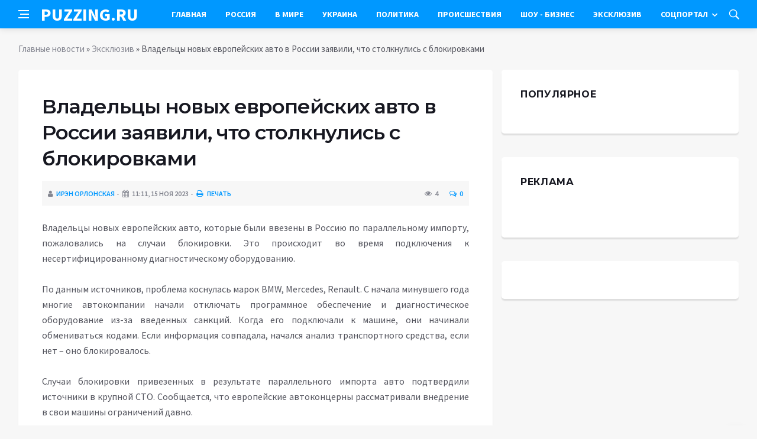

--- FILE ---
content_type: text/html; charset=utf-8
request_url: https://puzzing.ru/exclusive/2117-vladelcy-novyh-evropejskih-avto-v-rossii-zajavili-chto-stolknulis-s-blokirovkami.html
body_size: 9142
content:
<!DOCTYPE html>
<html lang="ru">
<head>
<title>Владельцы новых европейских авто в России заявили, что столкнулись с блокировками » Информационное агентство «PUZZING.RU»</title>
<meta charset="utf-8">
<meta name="description" content="Владельцы новых европейских авто, которые были ввезены в Россию по параллельному импорту, пожаловались на случаи блокировки. Это происходит во время подключения к несертифицированному диагностическому">
<meta name="keywords" content="минувшего, европейских, которые, ввезены, Россию, параллельному, импорту, пожаловались, случаи, блокировки, происходит, время, новых, подключения, диагностическому, оборудованию, данным, источников">
<link rel="canonical" href="https://puzzing.ru/exclusive/2117-vladelcy-novyh-evropejskih-avto-v-rossii-zajavili-chto-stolknulis-s-blokirovkami.html">
<link rel="alternate" type="application/rss+xml" title="Информационное агентство «PUZZING.RU» RSS" href="https://puzzing.ru/rss.xml">
<link rel="preconnect" href="https://puzzing.ru/" fetchpriority="high">
<meta property="twitter:card" content="summary">
<meta property="twitter:title" content="Владельцы новых европейских авто в России заявили, что столкнулись с блокировками » Информационное агентство «PUZZING.RU»">
<meta property="twitter:url" content="https://puzzing.ru/exclusive/2117-vladelcy-novyh-evropejskih-avto-v-rossii-zajavili-chto-stolknulis-s-blokirovkami.html">
<meta property="twitter:description" content="Владельцы новых европейских авто, которые были ввезены в Россию по параллельному импорту, пожаловались на случаи блокировки. Это происходит во время подключения к несертифицированному диагностическому оборудованию. По данным источников, проблема коснулась марок BMW, Mercedes, Renault. С начала">
<meta property="og:type" content="article">
<meta property="og:site_name" content="Информационное агентство «PUZZING.RU»">
<meta property="og:title" content="Владельцы новых европейских авто в России заявили, что столкнулись с блокировками » Информационное агентство «PUZZING.RU»">
<meta property="og:url" content="https://puzzing.ru/exclusive/2117-vladelcy-novyh-evropejskih-avto-v-rossii-zajavili-chto-stolknulis-s-blokirovkami.html">
<meta property="og:description" content="Владельцы новых европейских авто, которые были ввезены в Россию по параллельному импорту, пожаловались на случаи блокировки. Это происходит во время подключения к несертифицированному диагностическому оборудованию. По данным источников, проблема коснулась марок BMW, Mercedes, Renault. С начала">

<script src="/engine/classes/min/index.php?g=general&amp;v=rk7mv"></script>
<script src="/engine/classes/min/index.php?f=engine/classes/js/jqueryui.js,engine/classes/js/dle_js.js&amp;v=rk7mv" defer></script>
<script type="application/ld+json">{"@context":"https://schema.org","@graph":[{"@type":"NewsArticle","@context":"https://schema.org/","publisher":{"@type":"Organization","name":"Информационный портал «PUZZING.RU»","logo":{"@type":"ImageObject","url":""}},"name":"Владельцы новых европейских авто в России заявили, что столкнулись с блокировками","headline":"Владельцы новых европейских авто в России заявили, что столкнулись с блокировками","mainEntityOfPage":{"@type":"WebPage","@id":"https://puzzing.ru/exclusive/2117-vladelcy-novyh-evropejskih-avto-v-rossii-zajavili-chto-stolknulis-s-blokirovkami.html"},"datePublished":"2023-11-15T11:35:18+03:00","author":{"@type":"Person","name":"Ирэн Орлонская","url":"https://puzzing.ru/user/%D0%98%D1%80%D1%8D%D0%BD+%D0%9E%D1%80%D0%BB%D0%BE%D0%BD%D1%81%D0%BA%D0%B0%D1%8F/"},"description":"Владельцы новых европейских авто, которые были ввезены в Россию по параллельному импорту, пожаловались на случаи блокировки. Это происходит во время подключения к несертифицированному диагностическому оборудованию. По данным источников, проблема коснулась марок BMW, Mercedes, Renault. С начала"},{"@type":"BreadcrumbList","@context":"https://schema.org/","itemListElement":[{"@type":"ListItem","position":1,"item":{"@id":"https://puzzing.ru/","name":"Главные новости"}},{"@type":"ListItem","position":2,"item":{"@id":"https://puzzing.ru/exclusive/","name":"Эксклюзив"}},{"@type":"ListItem","position":3,"item":{"@id":"https://puzzing.ru/exclusive/2117-vladelcy-novyh-evropejskih-avto-v-rossii-zajavili-chto-stolknulis-s-blokirovkami.html","name":"Владельцы новых европейских авто в России заявили, что столкнулись с блокировками"}}]}]}</script>
<meta http-equiv='X-UA-Compatible' content='IE=edge,chrome=1'>
<meta name="viewport" content="width=device-width, initial-scale=1, shrink-to-fit=no" />
<link href='https://fonts.googleapis.com/css?family=Montserrat:400,600,700%7CSource+Sans+Pro:400,600,700' rel='stylesheet'>
<link rel="icon" type="image/png" href="/templates/Default/favicons/favicon.png">
<link rel="apple-touch-icon" href="/templates/Default/favicons/touch-icon-iphone.png">
<link rel="apple-touch-icon" sizes="152x152" href="/templates/Default/favicons/touch-icon-ipad.png">
<link rel="apple-touch-icon" sizes="180x180" href="/templates/Default/favicons/touch-icon-iphone-retina.png">
<link rel="apple-touch-icon" sizes="167x167" href="/templates/Default/favicons/touch-icon-ipad-retina.png">
<link rel="stylesheet" href="/templates/Default/css/bootstrap.min.css" />
<link rel="stylesheet" href="/templates/Default/css/font-icons.css" />
<link rel="stylesheet" href="/templates/Default/css/style.css" />
<link rel="stylesheet" href="/templates/Default/css/engine.css" /> 

</head>

<body class="bg-light style-default style-rounded">
 
<div class="content-overlay"></div>

<header class="sidenav" id="sidenav">
	<div class="sidenav__close">
		<button class="sidenav__close-button" id="sidenav__close-button" aria-label="закрыть"><i class="ui-close sidenav__close-icon"></i></button>
	</div>
	<nav class="sidenav__menu-container">
		<ul class="sidenav__menu" role="menubar">
			<li><a href="/" class="sidenav__menu-url">Главная</a></li>
			<li><a href="/russia/" class="sidenav__menu-url">Россия</a></li>
			<li><a href="/world/" class="sidenav__menu-url">В Мире</a></li>
			<li><a href="/ukraine/" class="sidenav__menu-url">Украина</a></li>
			<li><a href="/policy/" class="sidenav__menu-url">Политика</a></li>
			<li><a href="/incidents/" class="sidenav__menu-url">Происшествия</a></li>
			<li><a href="/show-business/" class="sidenav__menu-url">Шоу-Бизнес</a></li>
			<li><a href="/exclusive/" class="sidenav__menu-url">Эксклюзив</a></li>
			<li><a href="/social/" class="sidenav__menu-url">Соцпортал</a></li>
		</ul>
	</nav>
</header>
<main class="main oh" id="main">
	<header class="nav">
		<div class="nav__holder nav--sticky">
			<div class="container relative">
				<div class="flex-parent">
					<button class="nav-icon-toggle" id="nav-icon-toggle" aria-label="Open side menu">
					<span class="nav-icon-toggle__box"><span class="nav-icon-toggle__inner"></span></span>
					</button> 
					<a href="/" class="logo" style="color: #fff; text-transform: uppercase;">puzzing.ru</a>
					<nav class="flex-child nav__wrap main-menu">
						<ul class="nav__menu">
							<li><a href="/">Главная</a></li>
							<li><a href="/russia/">Россия</a></li>
							<li><a href="/world/">В&nbsp;Мире</a></li>
							<li><a href="/ukraine/">Украина</a></li>
							<li><a href="/policy/">Политика</a></li>
							<li><a href="/incidents/">Происшествия</a></li>
							<li><a href="/show-business/">Шоу&nbsp;-&nbsp;Бизнес</a></li>
							<li><a href="/exclusive/">Эксклюзив</a></li>
							<li class="nav__dropdown">
								<a href="/social/">Соцпортал</a>
								<ul class="nav__dropdown-menu">
									<li class="menu-item menu-item-type-taxonomy"><a href="https://puzzing.ru/social/goroskop/">Гороскоп</a>

</li><li class="menu-item menu-item-type-taxonomy"><a href="https://puzzing.ru/social/primeti/">Приметы</a>

</li><li class="menu-item menu-item-type-taxonomy"><a href="https://puzzing.ru/social/ezoterika/">Эзотерика</a>

</li><li class="menu-item menu-item-type-taxonomy"><a href="https://puzzing.ru/social/prazdniki/">Праздники</a>

</li><li class="menu-item menu-item-type-taxonomy"><a href="https://puzzing.ru/social/psihologiya/">Психология</a>

</li><li class="menu-item menu-item-type-taxonomy"><a href="https://puzzing.ru/social/zdorove/">Здоровье</a>

</li><li class="menu-item menu-item-type-taxonomy"><a href="https://puzzing.ru/social/dlya-zhenshchin/">Для женщин</a>

</li><li class="menu-item menu-item-type-taxonomy"><a href="https://puzzing.ru/social/sad-ogorod/">Сад-огород</a>

</li>
								</ul>
							</li>
						</ul>
					</nav>
					<div class="nav__right">
						<div class="nav__right-item nav__search">
							<a href="#" class="nav__search-trigger" id="nav__search-trigger"><i class="ui-search nav__search-trigger-icon"></i></a>
							<div class="nav__search-box" id="nav__search-box">
								<form method="post" class="nav__search-form">
									<input type="hidden" name="do" value="search" />
									<input type="hidden" name="subaction" value="search" />
									<input type="text" placeholder="Поиск по сайту ..." name="story" class="nav__search-input">
									<button type="submit" class="search-button btn btn-lg btn-color btn-button"><i class="ui-search nav__search-icon"></i></button>
								</form>
							</div>
						</div>
					</div>
				</div>
			</div>
		</div>
	</header>
	
	<div class="container">
		<div class="breadcrumbs main-bread">
			<div class="speedbar main-title"></div>
		</div>
	</div>
	
	
	<div class="container">
<div class="breadcrumbs">
<div class="speedbar"><a href="https://puzzing.ru/">Главные новости</a>  »  <a href="https://puzzing.ru/exclusive/">Эксклюзив</a>  »  Владельцы новых европейских авто в России заявили, что столкнулись с блокировками</div>
</div></div>
	
	
	<div class="main-container container" id="main-container">
	    <div class="row">
		    <div class="col-lg-8 blog__content mb-72">
			    
				
				<div class="content-box">
	<article class="entry mb-0">
		<div class="single-post__entry-header entry__header">
			<h1 class="single-post__entry-title mt-0">Владельцы новых европейских авто в России заявили, что столкнулись с блокировками</h1>
			<div class="entry__meta-holder" style="background:#f7f7f7;padding:10px">
				<ul class="entry__meta">
					<li class="entry__meta-date"><i class="fa fa-user"></i><a onclick="ShowProfile('%D0%98%D1%80%D1%8D%D0%BD+%D0%9E%D1%80%D0%BB%D0%BE%D0%BD%D1%81%D0%BA%D0%B0%D1%8F', 'https://puzzing.ru/user/%D0%98%D1%80%D1%8D%D0%BD+%D0%9E%D1%80%D0%BB%D0%BE%D0%BD%D1%81%D0%BA%D0%B0%D1%8F/', '0'); return false;" href="https://puzzing.ru/user/%D0%98%D1%80%D1%8D%D0%BD+%D0%9E%D1%80%D0%BB%D0%BE%D0%BD%D1%81%D0%BA%D0%B0%D1%8F/">Ирэн Орлонская</a></li>
					<li class="entry__meta-date"><i class="fa fa-calendar"></i>11:11, 15 ноя 2023</li>
					<li class="entry__meta-date"><a href="https://puzzing.ru/exclusive/print:page,1,2117-vladelcy-novyh-evropejskih-avto-v-rossii-zajavili-chto-stolknulis-s-blokirovkami.html"><i class="fa fa-print"></i> Печать</a></li>
					
					
				</ul>
				<ul class="entry__meta">
					<li class="entry__meta-views"><i class="ui-eye"></i><span>4</span></li>
					<li class="entry__meta-comments"><a id="dle-comm-link" href="https://puzzing.ru/exclusive/2117-vladelcy-novyh-evropejskih-avto-v-rossii-zajavili-chto-stolknulis-s-blokirovkami.html#comment"><i class="ui-chat-empty"></i>0</a></li>
				</ul>
			</div>
		</div>

		

		<div class="entry__article-wrap">
			<div class="entry__article">
				<div class="full_story">Владельцы новых европейских авто, которые были ввезены в Россию по параллельному импорту, пожаловались на случаи блокировки. Это происходит во время подключения к несертифицированному диагностическому оборудованию. <br><br>По данным источников, проблема коснулась марок BMW, Mercedes, Renault. С начала минувшего года многие автокомпании начали отключать программное обеспечение и диагностическое оборудование из-за введенных санкций. Когда его подключали к машине, они начинали обмениваться кодами. Если информация совпадала, начался анализ транспортного средства, если нет – оно блокировалось.<br><br>Случаи блокировки привезенных в результате параллельного импорта авто подтвердили источники в крупной СТО. Сообщается, что европейские автоконцерны рассматривали внедрение в свои машины ограничений давно.</div>
				
				
				<script src="https://yastatic.net/share2/share.js"></script>
				<div class="ya-share2" style="margin: 35px 0px 0px -25px" data-curtain data-size="l" data-services="vkontakte,facebook,odnoklassniki,telegram,twitter,viber,whatsapp,moimir,linkedin,lj,reddit"></div>

			</div>
		</div>

		
		
		<nav class="entry-navigation entry-navigation">
			<div class="clearfix">
				
				<div class="entry-navigation--left">
					<i class="ui-arrow-left"></i>
					<span class="entry-navigation__label">Предыдущая новость</span>
					<div class="entry-navigation__link">
						<a href="https://puzzing.ru/exclusive/2118-nalogoviki-bashkirii-nazvali-top-3-samyh-dorogih-avtomobilej-v-regione.html">Налоговики Башкирии назвали ТОП-3 самых дорогих автомобилей в регионе</a>
					</div>
				</div>
				
				
				<div class="entry-navigation--right">
					<span class="entry-navigation__label">Следующая новость</span>
					<i class="ui-arrow-right"></i>
					<div class="entry-navigation__link">
						<a href="https://puzzing.ru/exclusive/2118-nalogoviki-bashkirii-nazvali-top-3-samyh-dorogih-avtomobilej-v-regione.html">Налоговики Башкирии назвали ТОП-3 самых дорогих автомобилей в регионе</a>
					</div>
				</div>
				
			</div>
		</nav>
		
		<section class="section related-posts mt-40 mb-0">
			<div class="title-wrap title-wrap--line title-wrap--pr">
				<h3 class="section-title"><i class="fa fa-random"></i> Вам также может быть интересно</h3>
			</div>
			<div class="column-count-2">
				<article class="entry thumb--size-1">
	<div class="entry__img-holder thumb__img-holder" style="background-image: url('/templates/Default/dleimages/no_image.jpg');">
	<img src="/templates/Default/dleimages/no_image.jpg">
		<div class="bottom-gradient"></div>
		<div class="thumb-text-holder">
			<h2 class="thumb-entry-title"><a href="https://puzzing.ru/exclusive/237-v-rf-zarabotali-novye-pravila-dlja-importa-avto.html">В РФ заработали новые правила для импорта авто</a></h2>
		</div>
		<a href="https://puzzing.ru/exclusive/237-v-rf-zarabotali-novye-pravila-dlja-importa-avto.html" class="thumb-url"></a>
	</div>
</article><article class="entry thumb--size-1">
	<div class="entry__img-holder thumb__img-holder" style="background-image: url('/templates/Default/dleimages/no_image.jpg');">
	<img src="/templates/Default/dleimages/no_image.jpg">
		<div class="bottom-gradient"></div>
		<div class="thumb-text-holder">
			<h2 class="thumb-entry-title"><a href="https://puzzing.ru/exclusive/1814-istorija-s-vozrosshim-v-250-raz-utilsborom-doshla-do-deputatov-gd.html">История с возросшим в 250 раз утильсбором дошла до депутатов ГД</a></h2>
		</div>
		<a href="https://puzzing.ru/exclusive/1814-istorija-s-vozrosshim-v-250-raz-utilsborom-doshla-do-deputatov-gd.html" class="thumb-url"></a>
	</div>
</article><article class="entry thumb--size-1">
	<div class="entry__img-holder thumb__img-holder" style="background-image: url('/templates/Default/dleimages/no_image.jpg');">
	<img src="/templates/Default/dleimages/no_image.jpg">
		<div class="bottom-gradient"></div>
		<div class="thumb-text-holder">
			<h2 class="thumb-entry-title"><a href="https://puzzing.ru/exclusive/1796-v-autonews-rasskazali-o-novoj-sheme-obmana-s-vvezennymi-v-rf-avto.html">В Autonews рассказали о новой схеме обмана с ввезёнными в РФ авто</a></h2>
		</div>
		<a href="https://puzzing.ru/exclusive/1796-v-autonews-rasskazali-o-novoj-sheme-obmana-s-vvezennymi-v-rf-avto.html" class="thumb-url"></a>
	</div>
</article><article class="entry thumb--size-1">
	<div class="entry__img-holder thumb__img-holder" style="background-image: url('/templates/Default/dleimages/no_image.jpg');">
	<img src="/templates/Default/dleimages/no_image.jpg">
		<div class="bottom-gradient"></div>
		<div class="thumb-text-holder">
			<h2 class="thumb-entry-title"><a href="https://puzzing.ru/exclusive/1568-stali-izvestny-vladelcy-krutyh-nomerov-tmn-v-tjumenskoj-oblasti.html">Стали известны владельцы «крутых» номеров ТМН в Тюменской области</a></h2>
		</div>
		<a href="https://puzzing.ru/exclusive/1568-stali-izvestny-vladelcy-krutyh-nomerov-tmn-v-tjumenskoj-oblasti.html" class="thumb-url"></a>
	</div>
</article><article class="entry thumb--size-1">
	<div class="entry__img-holder thumb__img-holder" style="background-image: url('/templates/Default/dleimages/no_image.jpg');">
	<img src="/templates/Default/dleimages/no_image.jpg">
		<div class="bottom-gradient"></div>
		<div class="thumb-text-holder">
			<h2 class="thumb-entry-title"><a href="https://puzzing.ru/exclusive/253-nazvany-samye-dorogie-mashiny-kotorye-byli-ugnany-s-parkovok-moskvy-v-2023-godu.html">Названы самые дорогие машины, которые были угнаны с парковок Москвы в 2023 году</a></h2>
		</div>
		<a href="https://puzzing.ru/exclusive/253-nazvany-samye-dorogie-mashiny-kotorye-byli-ugnany-s-parkovok-moskvy-v-2023-godu.html" class="thumb-url"></a>
	</div>
</article><article class="entry thumb--size-1">
	<div class="entry__img-holder thumb__img-holder" style="background-image: url('/templates/Default/dleimages/no_image.jpg');">
	<img src="/templates/Default/dleimages/no_image.jpg">
		<div class="bottom-gradient"></div>
		<div class="thumb-text-holder">
			<h2 class="thumb-entry-title"><a href="https://puzzing.ru/exclusive/2118-nalogoviki-bashkirii-nazvali-top-3-samyh-dorogih-avtomobilej-v-regione.html">Налоговики Башкирии назвали ТОП-3 самых дорогих автомобилей в регионе</a></h2>
		</div>
		<a href="https://puzzing.ru/exclusive/2118-nalogoviki-bashkirii-nazvali-top-3-samyh-dorogih-avtomobilej-v-regione.html" class="thumb-url"></a>
	</div>
</article><article class="entry thumb--size-1">
	<div class="entry__img-holder thumb__img-holder" style="background-image: url('/templates/Default/dleimages/no_image.jpg');">
	<img src="/templates/Default/dleimages/no_image.jpg">
		<div class="bottom-gradient"></div>
		<div class="thumb-text-holder">
			<h2 class="thumb-entry-title"><a href="https://puzzing.ru/exclusive/1502-jeksperty-sostavili-spisok-samyh-podorozhavshih-avtomobilej-na-vtorichke-v-rossii.html">Эксперты составили список самых подорожавших автомобилей на «вторичке» в России</a></h2>
		</div>
		<a href="https://puzzing.ru/exclusive/1502-jeksperty-sostavili-spisok-samyh-podorozhavshih-avtomobilej-na-vtorichke-v-rossii.html" class="thumb-url"></a>
	</div>
</article><article class="entry thumb--size-1">
	<div class="entry__img-holder thumb__img-holder" style="background-image: url('/templates/Default/dleimages/no_image.jpg');">
	<img src="/templates/Default/dleimages/no_image.jpg">
		<div class="bottom-gradient"></div>
		<div class="thumb-text-holder">
			<h2 class="thumb-entry-title"><a href="https://puzzing.ru/exclusive/945-v-germanii-u-rossijanki-otobrali-avto-i-ostavili-ee-na-doroge-s-chetyrmja-sobakami.html">В Германии у россиянки отобрали авто и оставили ее на дороге с четырьмя собаками</a></h2>
		</div>
		<a href="https://puzzing.ru/exclusive/945-v-germanii-u-rossijanki-otobrali-avto-i-ostavili-ee-na-doroge-s-chetyrmja-sobakami.html" class="thumb-url"></a>
	</div>
</article><article class="entry thumb--size-1">
	<div class="entry__img-holder thumb__img-holder" style="background-image: url('/templates/Default/dleimages/no_image.jpg');">
	<img src="/templates/Default/dleimages/no_image.jpg">
		<div class="bottom-gradient"></div>
		<div class="thumb-text-holder">
			<h2 class="thumb-entry-title"><a href="https://puzzing.ru/exclusive/1721-opublikovana-podborka-samyh-deshevyh-avtomobilej-v-samarskoj-oblasti.html">Опубликована подборка самых дешевых автомобилей в Самарской области</a></h2>
		</div>
		<a href="https://puzzing.ru/exclusive/1721-opublikovana-podborka-samyh-deshevyh-avtomobilej-v-samarskoj-oblasti.html" class="thumb-url"></a>
	</div>
</article><article class="entry thumb--size-1">
	<div class="entry__img-holder thumb__img-holder" style="background-image: url('/templates/Default/dleimages/no_image.jpg');">
	<img src="/templates/Default/dleimages/no_image.jpg">
		<div class="bottom-gradient"></div>
		<div class="thumb-text-holder">
			<h2 class="thumb-entry-title"><a href="https://puzzing.ru/exclusive/357-v-tjumeni-zamecheny-vladelcy-blatnyh-nomerov-s-tremja-semerkami.html">В Тюмени замечены владельцы «блатных» номеров с тремя семерками</a></h2>
		</div>
		<a href="https://puzzing.ru/exclusive/357-v-tjumeni-zamecheny-vladelcy-blatnyh-nomerov-s-tremja-semerkami.html" class="thumb-url"></a>
	</div>
</article><article class="entry thumb--size-1">
	<div class="entry__img-holder thumb__img-holder" style="background-image: url('/templates/Default/dleimages/no_image.jpg');">
	<img src="/templates/Default/dleimages/no_image.jpg">
		<div class="bottom-gradient"></div>
		<div class="thumb-text-holder">
			<h2 class="thumb-entry-title"><a href="https://puzzing.ru/exclusive/183-stalo-izvestno-kak-v-rossii-s-2024-goda-izmenjatsja-ceny-na-avtomobili.html">Стало известно, как в России с 2024 года изменятся цены на автомобили</a></h2>
		</div>
		<a href="https://puzzing.ru/exclusive/183-stalo-izvestno-kak-v-rossii-s-2024-goda-izmenjatsja-ceny-na-avtomobili.html" class="thumb-url"></a>
	</div>
</article><article class="entry thumb--size-1">
	<div class="entry__img-holder thumb__img-holder" style="background-image: url('/templates/Default/dleimages/no_image.jpg');">
	<img src="/templates/Default/dleimages/no_image.jpg">
		<div class="bottom-gradient"></div>
		<div class="thumb-text-holder">
			<h2 class="thumb-entry-title"><a href="https://puzzing.ru/exclusive/342-sostavlen-top-3-samyh-neobychnyh-avto-iz-sssr-po-versii-za-rulem.html">Составлен ТОП-3 самых необычных авто из СССР по версии «За рулем»</a></h2>
		</div>
		<a href="https://puzzing.ru/exclusive/342-sostavlen-top-3-samyh-neobychnyh-avto-iz-sssr-po-versii-za-rulem.html" class="thumb-url"></a>
	</div>
</article>
			</div>
		</section>
		
	</article>
	<div class="entry-comments" id="com-list">
		
		<!--dlecomments-->
		<!--dlenavigationcomments-->
	</div>
	<!--dleaddcomments-->
</div>
			</div>
			<aside class="col-lg-4 sidebar sidebar--right">
	<aside class="widget widget-rating-posts">
		<h4 class="widget-title">Популярное</h4>
		
	</aside>
	<aside class="widget">
		<h4 class="widget-title">Реклама</h4>
		<div class="entry__tags">
			<!--4a8ef0cf--><!--4a8ef0cf--><!--e38b9ff3--><!--e38b9ff3-->
			<br />
			<!-- Yandex.RTB R-A-2520363-10 -->
			<div id="yandex_rtb_R-A-2520363-10"></div>
			<script>window.yaContextCb.push(()=>{
				Ya.Context.AdvManager.render({
					"blockId": "R-A-2520363-10",
					"renderTo": "yandex_rtb_R-A-2520363-10"
				})
			})
			</script>
		</div>
	</aside>
	<aside class="widget" id="custom_html-3">
		<div class="entry__tags" style="margin-top: 0">
			<!-- Yandex.RTB R-A-2520363-11 -->
			<div id="yandex_rtb_R-A-2520363-11"></div>
			<script>window.yaContextCb.push(()=>{
				Ya.Context.AdvManager.render({
					"blockId": "R-A-2520363-11",
					"renderTo": "yandex_rtb_R-A-2520363-11"
				})
			})
			</script>
		</div>
	</aside>
</aside>
		</div>
	</div>
	
	    <footer class="footer footer--dark" id="stop_id">
		<div class="footer-soc">
			<div class="container">
				<div class="socials socials--medium mb-0 pb-0" style="float:none;margin:0 auto;display:block;width:100%">
					<script src="https://yastatic.net/share2/share.js"></script>
					<div class="ya-share2 footer-social" data-curtain data-size="l" data-services="vkontakte,facebook,odnoklassniki,telegram,twitter,viber,whatsapp,moimir,linkedin,lj,reddit"></div>
				</div>
			</div>
		</div>
		<div class="container">
			<div class="footer__widgets">
				<div class="row">
					<div class="col-lg-3 col-md-6" style="-webkit-box-flex: 0; -ms-flex: 0 0 100%; flex: 0 0 100%; max-width: 100%; text-align: center;">
						<aside class="widget widget-logo">
							<p class="mt-8 mb-0" style="margin-top: 20px;">Использование любых материалов, размещённых на сайте, разрешается при условии активной ссылки на наш сайт.</p>
							<p>При копировании материалов для интернет-изданий – обязательна прямая открытая для поисковых систем гиперссылка. Ссылка должна быть размещена в независимости от полного либо частичного использования материалов. Гиперссылка (для интернет- изданий) – должна быть размещена в подзаголовке или в первом абзаце материала.</p>
							<p>Все материалы, содержащиеся на веб-сайте puzzing.ru, защищены законом об авторском праве. Фотографии и прочие материалы являются собственностью их авторов и представлены исключительно для некоммерческого использования и ознакомления , если не указано иное. Несанкционированное использование таких материалов может нарушать закон об авторском праве, торговой марке и другие законы.</p>
							<p class="copyright mb-0" style="margin-top: 0;">Учредитель: ООО «Издательская группа «Объединенная Европа».</p>
							<br />
							<p class="copyright mb-0" style="margin-top: 0;">Copyright &copy; 2010 - 2026, Информационное агентство «PUZZING.RU». Все права защищены.</p>
						</aside>
					</div>
				</div>
			</div>
		</div>
	</footer>
	
	<div id="back-to-top">
		<a href="#top" aria-label="Go to top"><i class="ui-arrow-up"></i></a>
	</div>
</main>

<script type='text/javascript'>
/* <![CDATA[ */
var q2w3_sidebar_options = [{"sidebar":"sidebar-1","margin_top":60,"margin_bottom":0,"stop_id":"stop_id","screen_max_width":0,"screen_max_height":0,"width_inherit":false,"refresh_interval":1500,"window_load_hook":false,"disable_mo_api":false,"widgets":["custom_html-3"]}];
/* ]]> */
</script>
<script src="/templates/Default/js/q2w3-fixed-widget.min.js"></script>
<script src="/templates/Default/js/bootstrap.min.js"></script>
<script src="/templates/Default/js/easing.min.js"></script>
<script src="/templates/Default/js/owl-carousel.min.js"></script>
<script src="/templates/Default/js/flickity.pkgd.min.js"></script>
<script src="/templates/Default/js/jquery.newsTicker.min.js"></script>  
<script src="/templates/Default/js/modernizr.min.js"></script>
<script src="/templates/Default/js/scripts.js"></script>
<script>
<!--
var dle_root       = '/';
var dle_admin      = '';
var dle_login_hash = '48ded4d5bf31078fbc523a58a49bc6f768cb5293';
var dle_group      = 5;
var dle_link_type  = 1;
var dle_skin       = 'Default';
var dle_wysiwyg    = 0;
var dle_min_search = '4';
var dle_act_lang   = ["Подтвердить", "Отмена", "Вставить", "Отмена", "Сохранить", "Удалить", "Загрузка. Пожалуйста, подождите..."];
var menu_short     = 'Быстрое редактирование';
var menu_full      = 'Полное редактирование';
var menu_profile   = 'Просмотр профиля';
var menu_send      = 'Отправить сообщение';
var menu_uedit     = 'Админцентр';
var dle_info       = 'Информация';
var dle_confirm    = 'Подтверждение';
var dle_prompt     = 'Ввод информации';
var dle_req_field  = ["Заполните поле с именем", "Заполните поле с сообщением", "Заполните поле с темой сообщения"];
var dle_del_agree  = 'Вы действительно хотите удалить? Данное действие невозможно будет отменить';
var dle_spam_agree = 'Вы действительно хотите отметить пользователя как спамера? Это приведёт к удалению всех его комментариев';
var dle_c_title    = 'Отправка жалобы';
var dle_complaint  = 'Укажите текст Вашей жалобы для администрации:';
var dle_mail       = 'Ваш e-mail:';
var dle_big_text   = 'Выделен слишком большой участок текста.';
var dle_orfo_title = 'Укажите комментарий для администрации к найденной ошибке на странице:';
var dle_p_send     = 'Отправить';
var dle_p_send_ok  = 'Уведомление успешно отправлено';
var dle_save_ok    = 'Изменения успешно сохранены. Обновить страницу?';
var dle_reply_title= 'Ответ на комментарий';
var dle_tree_comm  = '0';
var dle_del_news   = 'Удалить статью';
var dle_sub_agree  = 'Вы действительно хотите подписаться на комментарии к данной публикации?';
var dle_unsub_agree  = 'Вы действительно хотите отписаться от комментариев к данной публикации?';
var dle_captcha_type  = '0';
var dle_share_interesting  = ["Поделиться ссылкой на выделенный текст", "Twitter", "Facebook", "Вконтакте", "Прямая ссылка:", "Нажмите правой клавишей мыши и выберите «Копировать ссылку»"];
var DLEPlayerLang     = {prev: 'Предыдущий',next: 'Следующий',play: 'Воспроизвести',pause: 'Пауза',mute: 'Выключить звук', unmute: 'Включить звук', settings: 'Настройки', enterFullscreen: 'На полный экран', exitFullscreen: 'Выключить полноэкранный режим', speed: 'Скорость', normal: 'Обычная', quality: 'Качество', pip: 'Режим PiP'};
var DLEGalleryLang    = {CLOSE: 'Закрыть (Esc)', NEXT: 'Следующее изображение', PREV: 'Предыдущее изображение', ERROR: 'Внимание! Обнаружена ошибка', IMAGE_ERROR: 'Не удалось загрузить изображение', TOGGLE_SLIDESHOW: 'Просмотр слайдшоу',TOGGLE_FULLSCREEN: 'Полноэкранный режим', TOGGLE_THUMBS: 'Включить / Выключить уменьшенные копии', ITERATEZOOM: 'Увеличить / Уменьшить', DOWNLOAD: 'Скачать изображение' };
var DLEGalleryMode    = 1;
var DLELazyMode       = 0;
var allow_dle_delete_news   = false;

jQuery(function($){
					setTimeout(function() {
						$.get(dle_root + "engine/ajax/controller.php?mod=adminfunction", { 'id': '2117', action: 'newsread', user_hash: dle_login_hash });
					}, 5000);
});
//-->
</script>



<!-- Yandex.Metrika counter -->
<script type="text/javascript" >
   (function(m,e,t,r,i,k,a){m[i]=m[i]||function(){(m[i].a=m[i].a||[]).push(arguments)};
   m[i].l=1*new Date();
   for (var j = 0; j < document.scripts.length; j++) {if (document.scripts[j].src === r) { return; }}
   k=e.createElement(t),a=e.getElementsByTagName(t)[0],k.async=1,k.src=r,a.parentNode.insertBefore(k,a)})
   (window, document, "script", "https://mc.yandex.ru/metrika/tag.js", "ym");

   ym(95475265, "init", {
        clickmap:true,
        trackLinks:true,
        accurateTrackBounce:true
   });
</script>
<noscript><div><img src="https://mc.yandex.ru/watch/95475265" style="position:absolute; left:-9999px;" alt="" /></div></noscript>
<!-- /Yandex.Metrika counter -->

<script defer src="https://static.cloudflareinsights.com/beacon.min.js/vcd15cbe7772f49c399c6a5babf22c1241717689176015" integrity="sha512-ZpsOmlRQV6y907TI0dKBHq9Md29nnaEIPlkf84rnaERnq6zvWvPUqr2ft8M1aS28oN72PdrCzSjY4U6VaAw1EQ==" data-cf-beacon='{"version":"2024.11.0","token":"b7334b1fe5334de092a2e1da4075e158","r":1,"server_timing":{"name":{"cfCacheStatus":true,"cfEdge":true,"cfExtPri":true,"cfL4":true,"cfOrigin":true,"cfSpeedBrain":true},"location_startswith":null}}' crossorigin="anonymous"></script>
</body>
</html>